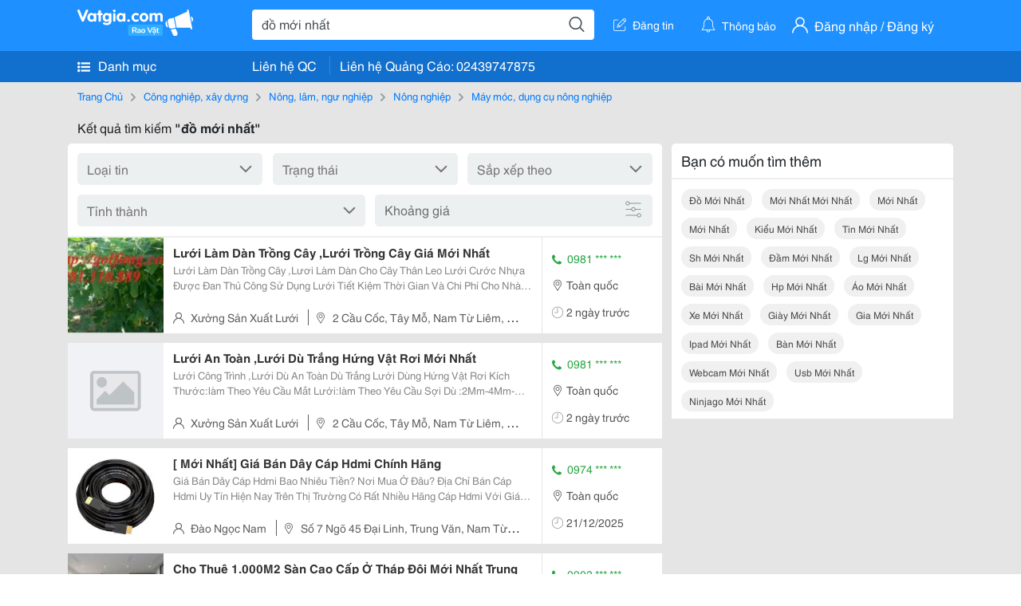

--- FILE ---
content_type: text/html; charset=UTF-8
request_url: https://vatgia.com/raovat/%C4%91%E1%BB%93+m%E1%BB%9Bi+nh%E1%BA%A5t.srvg
body_size: 9588
content:
<!DOCTYPE html>
<html lang="vi">
<head>
    <link rel="dns-prefetch" href="//cdnvg.scandict.com">
    <meta http-equiv="Content-Type" content="text/html; charset=utf-8" />
    <link href="/assets/image/raovat/favicon.ico" rel="icon" type="image/x-icon">
    <meta http-equiv="X-UA-Compatible" content="ie=edge">

    
    <meta name="apple-mobile-web-app-status-bar-style" content="#0c81f6"/>
<meta name="theme-color" content="#0c81f6"/>
<meta name="apple-mobile-web-app-capable" content="yes"/>
<meta name="mobile-web-app-capable" content="yes"/>
<meta name="viewport" content="width=device-width, initial-scale=1.0"/>
<meta property="og:url" content="https://vatgia.com/raovat/%C4%91%E1%BB%93%2Bm%E1%BB%9Bi%2Bnh%E1%BA%A5t.srvg"/>
<meta property="og:type" content="website"/>
<meta property="og:site_name" content="Vatgia.com"/>
<meta property="og:locale" content="vi_VN"/>
<meta property="og:title" content="Đồ Mới Nhất"/>
<meta property="og:description" content="Chuyên trang về Đồ mới nhất ✅Lưới Làm Dàn Trồng Cây ,Lươi Làm Dàn Cho Cây Thân Leo  Lưới Cước Nhựa Được Đan Thủ Công  Sử Dụng Lưới Tiết Kiệm Thời Gian Và Chi Phí Cho Nhà Nông  Lưới Có Rất Nhiều..."/>
<meta property="og:image" content="https://cdnvg.scandict.com/pictures/fullsize/2020/12/03/1606956690-vme.jpg"/>
<meta name="title" content="Đồ Mới Nhất"/>
<meta name="keywords" content="đồ mới nhất, đồ, mới, nhất, do moi nhat, đồ mới nhất, mới nhất mới nhất, mới nhất, mới nhất, kiểu mới nhất, tin mới nhất, sh mới nhất, đầm mới nhất, lg mới nhất, bài mới nhất, hp mới nhất, áo mới nhất, xe mới nhất, giày mới nhất, gia mới nhất, ipad mới nhất, bàn mới nhất, webcam mới nhất, usb mới nhất, ninjago mới nhất"/>
<meta name="description" content="Chuyên trang về Đồ mới nhất ✅Lưới Làm Dàn Trồng Cây ,Lươi Làm Dàn Cho Cây Thân Leo  Lưới Cước Nhựa Được Đan Thủ Công  Sử Dụng Lưới Tiết Kiệm Thời Gian Và Chi Phí Cho Nhà Nông  Lưới Có Rất Nhiều..."/>
<title>Đồ Mới Nhất</title>

    
            <link rel="canonical" href="https://vatgia.com/raovat/%C4%91%E1%BB%93%2Bm%E1%BB%9Bi%2Bnh%E1%BA%A5t.srvg">
    
    
    
    <link rel="stylesheet" type="text/css" href="https://vatgia.com/assets/raovat/fonts/flaticon/flaticon.css">
    <link rel="stylesheet" type="text/css" href="https://vatgia.com/assets/css/bootstrap-4.5.0.css">
    <link rel="stylesheet" type="text/css" href="https://vatgia.com/assets/9101989997102522100/raovat/css/raovat.css">

        <script>
        window.vnpapp = "false";
        window.mobiledetect = "web";
        window.dataUser = "null";
        window.domain = "//vatgia.com";
        window.envAds = "ca-pub-2979760623205174";
        window.envAdsSlot = "8018923188";
        window.firebaseConfig = {
            apiKey: "AIzaSyBlmRLfyJCyqA8yu5x8bpFo0jwYX2yBpOg",
            authDomain: "vatgia-id.firebaseapp.com",
            databaseURL: "https://vatgia-id.firebaseio.com",
            projectId: "vatgia-id",
            storageBucket: "",
            messagingSenderId: "736117193883",
            appId: "1:736117193883:web:624a055c617b3dbe"
        }
        window.urlFacebookLogin = 'https://www.facebook.com/v4.0/dialog/oauth?response_type=code%2Cgranted_scopes&client_id=891255665928834&redirect_uri=https%3A%2F%2Fvatgia.com/home/&scope=public_profile%2Cemail&state=provider%3Dfacebook%26redirect%3D%2Fraovat';
        window.urlGoogleLogin = 'https://accounts.google.com/o/oauth2/v2/auth?scope=openid+https://www.googleapis.com/auth/userinfo.email+profile&response_type=code&redirect_uri=https%3A//vatgia.com/home/&client_id=736117193883-nj2eab6opd4bg8phsltf8likgal0jcbc.apps.googleusercontent.com&state=provider%3Dgoogle%26redirect%3D%2Fraovat';
    </script>

    <script type="application/ld+json">
						{
						  "@context": "https://schema.org",
						  "@type": "Organization",
						  "url": "https://vatgia.com",
						  "logo": "https://vatgia.com/css/logos/logo.png",
						  "name": "Vatgia.com",
						  "contactPoint": [{
						    "@type": "ContactPoint",
						    "telephone": "+84 02439747875",
						    "contactType": "Customer support",
						    "areaServed": "VI"
						  }],
						  "sameAs": ["https://www.facebook.com/vatgiafanpage"]
						}
						</script>

    <script type="application/ld+json">
						{
							"@context": "https://schema.org",
							"@type": "WebSite",
							"url": "https://vatgia.com",
							"potentialAction": {
								"@type": "SearchAction",
								"target": "https://vatgia.com/raovat/quicksearch.php?keyword={search_term_string}",
								"query-input": "required name=search_term_string"
							},
							"name" : "Vatgia.com",
            			"alternateName" : "Vatgia.com - Mua sắm hạnh phúc, kinh doanh hiệu quả"
						}
						</script>

            <script type="application/ld+json">{"@context": "http://schema.org", "@type": "BreadcrumbList", "itemListElement": [{
									"@type": "ListItem",
									"position": 1,
									"item": {
										"@id": "https://vatgia.com/raovat",
										"name": "Rao vặt"
									}
								},{
									"@type": "ListItem",
									"position": 2,
									"item": {
										"@id": "https://vatgia.com/raovat/%C4%91%E1%BB%93%2Bm%E1%BB%9Bi%2Bnh%E1%BA%A5t.srvg",
										"name": "Đồ mới nhất"
									}
								}]}</script>
    
    
    
    </head>
<body>
        <div id="raovat" class="css_rv_web">
        
                    <header-web :ContactPhone-prop="[[&quot;Li\u00ean h\u1ec7 Qu\u1ea3ng C\u00e1o&quot;,&quot; 02439747875&quot;,&quot;02439747875&quot;]]"></header-web>
                

        
        <div id="body-raovat">
            <div class="result_search_pc" id="remove-ads">














    <div class="container" id="container-ads">
    <nav aria-label="breadcrumb" class="rv-breadcrumb-pc">
    <ol class="breadcrumb">
        <li class="breadcrumb-item">
            <a href="/raovat">Trang Chủ</a>
        </li>
                            
                <li class="breadcrumb-item">
                    <a href="/raovat/2748/cong-nghiep-xay-dung.html">Công nghiệp, xây dựng</a>
                </li>
            
                                
                <li class="breadcrumb-item">
                    <a href="/raovat/9273/nong-lam-ngu-nghiep.html">Nông, lâm, ngư nghiệp</a>
                </li>
            
                                
                <li class="breadcrumb-item">
                    <a href="/raovat/2751/nong-nghiep.html">Nông nghiệp</a>
                </li>
            
                                
                <li class="breadcrumb-item">
                    <a href="/raovat/9664/may-moc-dung-cu-nong-nghiep.html">Máy móc, dụng cụ nông nghiệp</a>
                </li>
            
                        </ol>
</nav>
            <div class="statistical">
            <h1 title="Kết quả tìm kiếm đồ mới nhất">Kết quả tìm kiếm <b>"đồ mới nhất"</b></h1>
        </div>
        <div class="row pb-12px">
            <div class="col-8 pr-0">
                

                <div class="filter-result">
                    <fillter-web
                        :country-prop="[]"
                        :max-prop="0"
                        :min-prop="0"></fillter-web>
                </div>

                <div id="list-search-pc">
                    <div class="list-post-search list-post-search-web">
































                        












                            <div class="rv_list_news mt-12px">
            <div class="card-list-news">
            <div class="card-body-news d-flex">
                <div class="img-post">
                    <a class="text-decoration-none" href="/raovat/9681/16166133/luoi-lam-dan-trong-cay-luoi-trong-cay-gia-moi-nhat.html" >
                        <img class="w-100 h-100" src="https://cdnvg.scandict.com/pictures/thumb/w150/2020/12/1606956690-vme.jpg" alt="Lưới Làm Dàn Trồng Cây ,Lưới Trồng Cây Giá Mới Nhất" onerror="this.onerror=null;this.src='/assets/image/raovat/no_image.png';"/>
                    </a>
                </div>
                <div class="position-relative info-flex px-12px py-2">
                    <div class="info-post">
                        <a href="/raovat/9681/16166133/luoi-lam-dan-trong-cay-luoi-trong-cay-gia-moi-nhat.html" >
                            <h3 title="Lưới Làm Dàn Trồng Cây ,Lưới Trồng Cây Giá Mới Nhất" class="title m-0">Lưới Làm Dàn Trồng Cây ,Lưới Trồng Cây Giá Mới Nhất</h3>
                        </a>
                                                    <div class="des">
                                Lưới Làm Dàn Trồng Cây ,Lươi Làm Dàn Cho Cây Thân Leo 
 Lưới Cước Nhựa Được Đan Thủ Công 
 Sử Dụng Lưới Tiết Kiệm Thời Gian Và Chi Phí Cho Nhà Nông 
 Lưới Có Rất Nhiều Lợi Ích Khác Nhau 
 Hiện Nay Lưới Đang Được Sử Dụng Phổ Biến Trên Khắp Cả Nước...
                            </div>
                                            </div>
                    <div class="position-absolute position-address">
                        <span class="name-post"><i class="flaticon-user mr-2"></i>Xưởng Sản Xuất Lưới</span>
                        <span class="address m-0 pl-2"><i class="flaticon-pin mr-2 pl-2"></i>2 Cầu Cốc, Tây Mỗ, Nam Từ Liêm, Hà Nội, Việt Nam</span>
                    </div>
                </div>
                <div class="contact my-auto">
                    <div class="px-12px border-contact-normal">
                                                    <p class="phone-vip-news m-0">
                                <i class="flaticon-telephone-handle-silhouette mr-1"></i>
                                0981 *** ***
                            </p>
                                                <p class="location m-0 pt-12px"><i class="flaticon-pin mr-1"></i>Toàn quốc</p>
                        <p class="time m-0 pt-12px"><i class="flaticon-time mr-1"></i>2 ngày trước</p>
                    </div>
                </div>
            </div>
        </div>
    </div>
                        












                            <div class="rv_list_news mt-12px">
            <div class="card-list-news">
            <div class="card-body-news d-flex">
                <div class="img-post">
                    <a class="text-decoration-none" href="/raovat/8724/16173226/luoi-an-toan-luoi-du-trang-hung-vat-roi-moi-nhat.html" >
                        <img class="w-100 h-100" src="https://cdnvg.scandict.com/pictures/thumb/w150/2020/12/1607481385-bqi.jpg" alt="Lưới An Toàn ,Lưới Dù Trắng Hứng Vật Rơi Mới Nhất" onerror="this.onerror=null;this.src='/assets/image/raovat/no_image.png';"/>
                    </a>
                </div>
                <div class="position-relative info-flex px-12px py-2">
                    <div class="info-post">
                        <a href="/raovat/8724/16173226/luoi-an-toan-luoi-du-trang-hung-vat-roi-moi-nhat.html" >
                            <h3 title="Lưới An Toàn ,Lưới Dù Trắng Hứng Vật Rơi Mới Nhất" class="title m-0">Lưới An Toàn ,Lưới Dù Trắng Hứng Vật Rơi Mới Nhất</h3>
                        </a>
                                                    <div class="des">
                                Lưới Công Trình ,Lưới Dù An Toàn Dù Trắng 
 Lưới Dùng Hứng Vật Rơi 
 Kích Thước:làm Theo Yêu Cầu 
 Mắt Lưới:làm Theo Yêu Cầu 
 Sợi Dù :2Mm-4Mm-6Mm 
 Độ Bền 7 Năm 
 Liên Hê :0981 110 889 -0948 801 011 
 Gmail:hcns.tangiabao@Gmail.com
                            </div>
                                            </div>
                    <div class="position-absolute position-address">
                        <span class="name-post"><i class="flaticon-user mr-2"></i>Xưởng Sản Xuất Lưới</span>
                        <span class="address m-0 pl-2"><i class="flaticon-pin mr-2 pl-2"></i>2 Cầu Cốc, Tây Mỗ, Nam Từ Liêm, Hà Nội, Việt Nam</span>
                    </div>
                </div>
                <div class="contact my-auto">
                    <div class="px-12px border-contact-normal">
                                                    <p class="phone-vip-news m-0">
                                <i class="flaticon-telephone-handle-silhouette mr-1"></i>
                                0981 *** ***
                            </p>
                                                <p class="location m-0 pt-12px"><i class="flaticon-pin mr-1"></i>Toàn quốc</p>
                        <p class="time m-0 pt-12px"><i class="flaticon-time mr-1"></i>2 ngày trước</p>
                    </div>
                </div>
            </div>
        </div>
    </div>
                        












                            <div class="rv_list_news mt-12px">
            <div class="card-list-news">
            <div class="card-body-news d-flex">
                <div class="img-post">
                    <a class="text-decoration-none" href="/raovat/12834/16412076/%5B-moi-nhat%5D-gia-ban-day-cap-hdmi-chinh-hang.html" >
                        <img class="w-100 h-100" src="https://cdnvg.scandict.com/pictures/thumb/w150/2021/09/1632471898-yrt.jpg" alt="[ Mới Nhất] Giá Bán Dây Cáp Hdmi Chính Hãng" onerror="this.onerror=null;this.src='/assets/image/raovat/no_image.png';"/>
                    </a>
                </div>
                <div class="position-relative info-flex px-12px py-2">
                    <div class="info-post">
                        <a href="/raovat/12834/16412076/%5B-moi-nhat%5D-gia-ban-day-cap-hdmi-chinh-hang.html" >
                            <h3 title="[ Mới Nhất] Giá Bán Dây Cáp Hdmi Chính Hãng" class="title m-0">[ Mới Nhất] Giá Bán Dây Cáp Hdmi Chính Hãng</h3>
                        </a>
                                                    <div class="des">
                                Giá Bán Dây Cáp Hdmi Bao Nhiêu Tiền? Nơi Mua Ở Đâu? Địa Chỉ Bán Cáp Hdmi Uy Tín 
 Hiện Nay Trên Thị Trường Có Rất Nhiều Hãng Cáp Hdmi Với Giá Cả Và Chất Lượng Khác Nhau. Theo Thời Gian, Cáp Hdmi Giá Rẻ Hiện Không Còn Được Ưu Chuộng Như Trước Đây Do...
                            </div>
                                            </div>
                    <div class="position-absolute position-address">
                        <span class="name-post"><i class="flaticon-user mr-2"></i>Đào Ngọc Nam</span>
                        <span class="address m-0 pl-2"><i class="flaticon-pin mr-2 pl-2"></i>Số 7 Ngõ 45 Đại Linh, Trung Văn, Nam Từ Liêm, Hà Nội</span>
                    </div>
                </div>
                <div class="contact my-auto">
                    <div class="px-12px border-contact-normal">
                                                    <p class="phone-vip-news m-0">
                                <i class="flaticon-telephone-handle-silhouette mr-1"></i>
                                0974 *** ***
                            </p>
                                                <p class="location m-0 pt-12px"><i class="flaticon-pin mr-1"></i>Toàn quốc</p>
                        <p class="time m-0 pt-12px"><i class="flaticon-time mr-1"></i>21/12/2025</p>
                    </div>
                </div>
            </div>
        </div>
    </div>
                        












                            <div class="rv_list_news mt-12px">
            <div class="card-list-news">
            <div class="card-body-news d-flex">
                <div class="img-post">
                    <a class="text-decoration-none" href="/raovat/3611/17206575/cho-thue-1-000m2-san-cao-cap-o-thap-doi-moi-nhat-trung-kinh-gia-chi-280k-m2.html" >
                        <img class="w-100 h-100" src="https://cdnvg.scandict.com/pictures/thumb/w150/2023/08/1690875865-loy.jpg" alt="Cho Thuê 1.000M2 Sàn Cao Cấp Ở Tháp Đôi Mới Nhất Trung Kính Giá Chỉ 280K/M2" onerror="this.onerror=null;this.src='/assets/image/raovat/no_image.png';"/>
                    </a>
                </div>
                <div class="position-relative info-flex px-12px py-2">
                    <div class="info-post">
                        <a href="/raovat/3611/17206575/cho-thue-1-000m2-san-cao-cap-o-thap-doi-moi-nhat-trung-kinh-gia-chi-280k-m2.html" >
                            <h3 title="Cho Thuê 1.000M2 Sàn Cao Cấp Ở Tháp Đôi Mới Nhất Trung Kính Giá Chỉ 280K/M2" class="title m-0">Cho Thuê 1.000M2 Sàn Cao Cấp Ở Tháp Đôi Mới Nhất Trung Kính Giá Chỉ 280K/M2</h3>
                        </a>
                                                    <p class="price m-0 mt-1">280.000<sup>&#8363;</sup></p>
                                            </div>
                    <div class="position-absolute position-address">
                        <span class="name-post"><i class="flaticon-user mr-2"></i>Pham T Hien</span>
                        <span class="address m-0 pl-2"><i class="flaticon-pin mr-2 pl-2"></i>Phòng 403, Tòa Nhà Sông Thao Ii, 140/2 Đội Cấn, Ba Đình</span>
                    </div>
                </div>
                <div class="contact my-auto">
                    <div class="px-12px border-contact-normal">
                                                    <p class="phone-vip-news m-0">
                                <i class="flaticon-telephone-handle-silhouette mr-1"></i>
                                0903 *** ***
                            </p>
                                                <p class="location m-0 pt-12px"><i class="flaticon-pin mr-1"></i>Hà Nội</p>
                        <p class="time m-0 pt-12px"><i class="flaticon-time mr-1"></i>18/12/2025</p>
                    </div>
                </div>
            </div>
        </div>
    </div>
                        












                            <div class="rv_list_news mt-12px">
            <div class="card-list-news">
            <div class="card-body-news d-flex">
                <div class="img-post">
                    <a class="text-decoration-none" href="/raovat/3611/17213642/mat-bang-xin-1-500m2-x-2-tang-mat-pho-nguyen-trai-gan-royal-city.html" >
                        <img class="w-100 h-100" src="https://cdnvg.scandict.com/pictures/thumb/w150/2023/08/1691481328-tuv.jpg" alt="Mặt Bằng Xịn 1.500M2 X 2 Tầng Mặt Phố Nguyễn Trãi Gần Royal City" onerror="this.onerror=null;this.src='/assets/image/raovat/no_image.png';"/>
                    </a>
                </div>
                <div class="position-relative info-flex px-12px py-2">
                    <div class="info-post">
                        <a href="/raovat/3611/17213642/mat-bang-xin-1-500m2-x-2-tang-mat-pho-nguyen-trai-gan-royal-city.html" >
                            <h3 title="Mặt Bằng Xịn 1.500M2 X 2 Tầng Mặt Phố Nguyễn Trãi Gần Royal City" class="title m-0">Mặt Bằng Xịn 1.500M2 X 2 Tầng Mặt Phố Nguyễn Trãi Gần Royal City</h3>
                        </a>
                                                    <p class="price m-0 mt-1">400.000<sup>&#8363;</sup></p>
                                            </div>
                    <div class="position-absolute position-address">
                        <span class="name-post"><i class="flaticon-user mr-2"></i>Pham T Hien</span>
                        <span class="address m-0 pl-2"><i class="flaticon-pin mr-2 pl-2"></i>Phòng 403, Tòa Nhà Sông Thao Ii, 140/2 Đội Cấn, Ba Đình</span>
                    </div>
                </div>
                <div class="contact my-auto">
                    <div class="px-12px border-contact-normal">
                                                    <p class="phone-vip-news m-0">
                                <i class="flaticon-telephone-handle-silhouette mr-1"></i>
                                0903 *** ***
                            </p>
                                                <p class="location m-0 pt-12px"><i class="flaticon-pin mr-1"></i>Hà Nội</p>
                        <p class="time m-0 pt-12px"><i class="flaticon-time mr-1"></i>2 ngày trước</p>
                    </div>
                </div>
            </div>
        </div>
    </div>
                        












                            <div class="rv_list_news mt-12px">
            <div class="card-list-news">
            <div class="card-body-news d-flex">
                <div class="img-post">
                    <a class="text-decoration-none" href="/raovat/11714/17265244/mau-so-do-thoat-hiem-theo-quy-dinh-moi-nhat-2023-bien-phong-chay-chua-chay.html" >
                        <img class="w-100 h-100" src="https://cdnvg.scandict.com/pictures/thumb/w150/2023/09/1695364312-ttl.jpg" alt="Mẫu Sơ Đồ Thoát Hiểm Theo Quy Định Mới Nhất 2023, Biển Phòng Cháy Chữa Cháy" onerror="this.onerror=null;this.src='/assets/image/raovat/no_image.png';"/>
                    </a>
                </div>
                <div class="position-relative info-flex px-12px py-2">
                    <div class="info-post">
                        <a href="/raovat/11714/17265244/mau-so-do-thoat-hiem-theo-quy-dinh-moi-nhat-2023-bien-phong-chay-chua-chay.html" >
                            <h3 title="Mẫu Sơ Đồ Thoát Hiểm Theo Quy Định Mới Nhất 2023, Biển Phòng Cháy Chữa Cháy" class="title m-0">Mẫu Sơ Đồ Thoát Hiểm Theo Quy Định Mới Nhất 2023, Biển Phòng Cháy Chữa Cháy</h3>
                        </a>
                                                    <div class="des">
                                ** Biển Sơ Đồ Thoát Hiểm Treo Lối Thoát Hiểm Và Dịch Vụ Của Công Ty Tata Mimi** 
 
 Trong Thời Đại Ngày Nay, An Toàn Là Một Trong Những Yếu Tố Quan Trọng Nhất Cần Xem Xét Khi Xây Dựng Và Quản Lý Các Tòa Nhà Chung Cư Mini Hoặc Tòa Nhà Chung Cư Lớn....
                            </div>
                                            </div>
                    <div class="position-absolute position-address">
                        <span class="name-post"><i class="flaticon-user mr-2"></i>Tatamimi.com</span>
                        <span class="address m-0 pl-2"><i class="flaticon-pin mr-2 pl-2"></i>Toàn Quốc</span>
                    </div>
                </div>
                <div class="contact my-auto">
                    <div class="px-12px border-contact-normal">
                                                    <p class="phone-vip-news m-0">
                                <i class="flaticon-telephone-handle-silhouette mr-1"></i>
                                0943 *** ***
                            </p>
                                                <p class="location m-0 pt-12px"><i class="flaticon-pin mr-1"></i>Toàn quốc</p>
                        <p class="time m-0 pt-12px"><i class="flaticon-time mr-1"></i>19/12/2025</p>
                    </div>
                </div>
            </div>
        </div>
    </div>
                        












                            <div class="rv_list_news mt-12px">
            <div class="card-list-news">
            <div class="card-body-news d-flex">
                <div class="img-post">
                    <a class="text-decoration-none" href="/raovat/10495/17296140/cho-thue-35-100m2-van-phong-hang-a-o-duy-tan-cg.html" >
                        <img class="w-100 h-100" src="https://cdnvg.scandict.com/pictures/thumb/w150/2023/10/1698134491-jgr.jpg" alt="Cho Thuê 35 - 100M2 Văn Phòng Hạng A Ở Duy Tân - Cg" onerror="this.onerror=null;this.src='/assets/image/raovat/no_image.png';"/>
                    </a>
                </div>
                <div class="position-relative info-flex px-12px py-2">
                    <div class="info-post">
                        <a href="/raovat/10495/17296140/cho-thue-35-100m2-van-phong-hang-a-o-duy-tan-cg.html" >
                            <h3 title="Cho Thuê 35 - 100M2 Văn Phòng Hạng A Ở Duy Tân - Cg" class="title m-0">Cho Thuê 35 - 100M2 Văn Phòng Hạng A Ở Duy Tân - Cg</h3>
                        </a>
                                                    <p class="price m-0 mt-1">750.000<sup>&#8363;</sup></p>
                                            </div>
                    <div class="position-absolute position-address">
                        <span class="name-post"><i class="flaticon-user mr-2"></i>Pham T Hien</span>
                        <span class="address m-0 pl-2"><i class="flaticon-pin mr-2 pl-2"></i>Hh2 Bắc Hà, 15 Tố Hữu, Thanh Xuân, Hn</span>
                    </div>
                </div>
                <div class="contact my-auto">
                    <div class="px-12px border-contact-normal">
                                                    <p class="phone-vip-news m-0">
                                <i class="flaticon-telephone-handle-silhouette mr-1"></i>
                                0903 *** ***
                            </p>
                                                <p class="location m-0 pt-12px"><i class="flaticon-pin mr-1"></i>Hà Nội</p>
                        <p class="time m-0 pt-12px"><i class="flaticon-time mr-1"></i>19/12/2025</p>
                    </div>
                </div>
            </div>
        </div>
    </div>
                        












                            <div class="rv_list_news mt-12px">
            <div class="card-list-news">
            <div class="card-body-news d-flex">
                <div class="img-post">
                    <a class="text-decoration-none" href="/raovat/10495/17300159/moi-thue-re-1-600m2-x-2-tang-khoi-de-chcc-moi-nhat-khu-nghia-do-hoang-quoc-viet.html" >
                        <img class="w-100 h-100" src="https://cdnvg.scandict.com/pictures/thumb/w150/2023/10/1698404437-hxs.jpg" alt="Mời Thuê Rẻ 1.600M2 X 2 Tầng Khối Đế Chcc Mới Nhất Khu Nghĩa Đô - Hoàng Quốc Việt" onerror="this.onerror=null;this.src='/assets/image/raovat/no_image.png';"/>
                    </a>
                </div>
                <div class="position-relative info-flex px-12px py-2">
                    <div class="info-post">
                        <a href="/raovat/10495/17300159/moi-thue-re-1-600m2-x-2-tang-khoi-de-chcc-moi-nhat-khu-nghia-do-hoang-quoc-viet.html" >
                            <h3 title="Mời Thuê Rẻ 1.600M2 X 2 Tầng Khối Đế Chcc Mới Nhất Khu Nghĩa Đô - Hoàng Quốc Việt" class="title m-0">Mời Thuê Rẻ 1.600M2 X 2 Tầng Khối Đế Chcc Mới Nhất Khu Nghĩa Đô - Hoàng Quốc Việt</h3>
                        </a>
                                                    <p class="price m-0 mt-1">250.000<sup>&#8363;</sup></p>
                                            </div>
                    <div class="position-absolute position-address">
                        <span class="name-post"><i class="flaticon-user mr-2"></i>Pham T Hien</span>
                        <span class="address m-0 pl-2"><i class="flaticon-pin mr-2 pl-2"></i>Hh2 Bắc Hà, 15 Tố Hữu, Thanh Xuân, Hn</span>
                    </div>
                </div>
                <div class="contact my-auto">
                    <div class="px-12px border-contact-normal">
                                                    <p class="phone-vip-news m-0">
                                <i class="flaticon-telephone-handle-silhouette mr-1"></i>
                                0903 *** ***
                            </p>
                                                <p class="location m-0 pt-12px"><i class="flaticon-pin mr-1"></i>Hà Nội</p>
                        <p class="time m-0 pt-12px"><i class="flaticon-time mr-1"></i>3 ngày trước</p>
                    </div>
                </div>
            </div>
        </div>
    </div>
                        












                            <div class="rv_list_news mt-12px">
            <div class="card-list-news">
            <div class="card-body-news d-flex">
                <div class="img-post">
                    <a class="text-decoration-none" href="/raovat/3611/17453600/cho-thue-re-1-500m2-van-phong-hang-a-moi-nhat-mat-pho-lang-ha-q-ba-dinh.html" >
                        <img class="w-100 h-100" src="https://cdnvg.scandict.com/pictures/thumb/w150/2024/02/1709027706-pgz.jpg" alt="Cho Thuê Rẻ 1.500M2 Văn Phòng Hạng A Mới Nhất Mặt Phố Láng Hạ - Q Ba Đình" onerror="this.onerror=null;this.src='/assets/image/raovat/no_image.png';"/>
                    </a>
                </div>
                <div class="position-relative info-flex px-12px py-2">
                    <div class="info-post">
                        <a href="/raovat/3611/17453600/cho-thue-re-1-500m2-van-phong-hang-a-moi-nhat-mat-pho-lang-ha-q-ba-dinh.html" >
                            <h3 title="Cho Thuê Rẻ 1.500M2 Văn Phòng Hạng A Mới Nhất Mặt Phố Láng Hạ - Q Ba Đình" class="title m-0">Cho Thuê Rẻ 1.500M2 Văn Phòng Hạng A Mới Nhất Mặt Phố Láng Hạ - Q Ba Đình</h3>
                        </a>
                                                    <p class="price m-0 mt-1">450.000<sup>&#8363;</sup></p>
                                            </div>
                    <div class="position-absolute position-address">
                        <span class="name-post"><i class="flaticon-user mr-2"></i>Pham T Hien</span>
                        <span class="address m-0 pl-2"><i class="flaticon-pin mr-2 pl-2"></i>Hh2 Bắc Hà, 15 Tố Hữu, Thanh Xuân, Hn</span>
                    </div>
                </div>
                <div class="contact my-auto">
                    <div class="px-12px border-contact-normal">
                                                    <p class="phone-vip-news m-0">
                                <i class="flaticon-telephone-handle-silhouette mr-1"></i>
                                0903 *** ***
                            </p>
                                                <p class="location m-0 pt-12px"><i class="flaticon-pin mr-1"></i>Hà Nội</p>
                        <p class="time m-0 pt-12px"><i class="flaticon-time mr-1"></i>4 ngày trước</p>
                    </div>
                </div>
            </div>
        </div>
    </div>
                        












                            <div class="rv_list_news mt-12px">
            <div class="card-list-news">
            <div class="card-body-news d-flex">
                <div class="img-post">
                    <a class="text-decoration-none" href="/raovat/10494/17848947/ban-can-ho-define-quan-2.html" >
                        <img class="w-100 h-100" src="/assets/image/raovat/no_image.png" alt="Bán Căn Hộ Define Quận 2" onerror="this.onerror=null;this.src='/assets/image/raovat/no_image.png';"/>
                    </a>
                </div>
                <div class="position-relative info-flex px-12px py-2">
                    <div class="info-post">
                        <a href="/raovat/10494/17848947/ban-can-ho-define-quan-2.html" >
                            <h3 title="Bán Căn Hộ Define Quận 2" class="title m-0">Bán Căn Hộ Define Quận 2</h3>
                        </a>
                                                    <div class="des">
                                Giới Thiệu Define 
 
 Tags : Define Dự Án Define Thuộc Phân Khúc Căn Hộ Hạng Sang Mới Nhất Được Chủ Đầu Tư Capitaland Ra Mắt Tại Quận 2 (Nay Thuộc Tp Thủ Đức). Mang Hơi Hướng Monaco, Thiết Kế Căn Hộ Define Kết Hợp Cùng Nhiều Tính Năng Nổi Bật Giúp...
                            </div>
                                            </div>
                    <div class="position-absolute position-address">
                        <span class="name-post"><i class="flaticon-user mr-2"></i>0937 539 888</span>
                        <span class="address m-0 pl-2"><i class="flaticon-pin mr-2 pl-2"></i>Quận 7</span>
                    </div>
                </div>
                <div class="contact my-auto">
                    <div class="px-12px border-contact-normal">
                                                    <p class="phone-vip-news m-0">
                                <i class="flaticon-telephone-handle-silhouette mr-1"></i>
                                0937 *** ***
                            </p>
                                                <p class="location m-0 pt-12px"><i class="flaticon-pin mr-1"></i>Hồ Chí Minh</p>
                        <p class="time m-0 pt-12px"><i class="flaticon-time mr-1"></i>6 ngày trước</p>
                    </div>
                </div>
            </div>
        </div>
    </div>
                        












                            <div class="rv_list_news mt-12px">
            <div class="card-list-news">
            <div class="card-body-news d-flex">
                <div class="img-post">
                    <a class="text-decoration-none" href="/raovat/6209/17883748/xe-tf420v-2s-tai-945kg-thung-2m3-phien-ban-moi-nhat.html" >
                        <img class="w-100 h-100" src="https://cdnvg.scandict.com/pictures/thumb/w150/2025/12/1766028068-suh.jpg" alt="Xe Tf420V 2S Tải 945Kg Thùng 2M3 Phiên Bản Mới Nhất" onerror="this.onerror=null;this.src='/assets/image/raovat/no_image.png';"/>
                    </a>
                </div>
                <div class="position-relative info-flex px-12px py-2">
                    <div class="info-post">
                        <a href="/raovat/6209/17883748/xe-tf420v-2s-tai-945kg-thung-2m3-phien-ban-moi-nhat.html" >
                            <h3 title="Xe Tf420V 2S Tải 945Kg Thùng 2M3 Phiên Bản Mới Nhất" class="title m-0">Xe Tf420V 2S Tải 945Kg Thùng 2M3 Phiên Bản Mới Nhất</h3>
                        </a>
                                                    <p class="price m-0 mt-1">247 triệu</p>
                                            </div>
                    <div class="position-absolute position-address">
                        <span class="name-post"><i class="flaticon-user mr-2"></i>Đạo Thaco</span>
                        <span class="address m-0 pl-2"><i class="flaticon-pin mr-2 pl-2"></i>570 Ql13 Phường Hiệp Bình,Tp.hcm</span>
                    </div>
                </div>
                <div class="contact my-auto">
                    <div class="px-12px border-contact-normal">
                                                    <p class="phone-vip-news m-0">
                                <i class="flaticon-telephone-handle-silhouette mr-1"></i>
                                0949 *** ***
                            </p>
                                                <p class="location m-0 pt-12px"><i class="flaticon-pin mr-1"></i>Toàn quốc</p>
                        <p class="time m-0 pt-12px"><i class="flaticon-time mr-1"></i>18/12/2025</p>
                    </div>
                </div>
            </div>
        </div>
    </div>
                        












                            <div class="rv_list_news mt-12px">
            <div class="card-list-news">
            <div class="card-body-news d-flex">
                <div class="img-post">
                    <a class="text-decoration-none" href="/raovat/8613/17884031/thong-tin-ve-bang-mau-son-dau-bach-tuyet.html" >
                        <img class="w-100 h-100" src="https://cdnvg.scandict.com/pictures/thumb/w150/2025/12/1766118838-hsa.jpg" alt="Thông Tin Về Bảng Màu Sơn Dầu Bạch Tuyết" onerror="this.onerror=null;this.src='/assets/image/raovat/no_image.png';"/>
                    </a>
                </div>
                <div class="position-relative info-flex px-12px py-2">
                    <div class="info-post">
                        <a href="/raovat/8613/17884031/thong-tin-ve-bang-mau-son-dau-bach-tuyet.html" >
                            <h3 title="Thông Tin Về Bảng Màu Sơn Dầu Bạch Tuyết" class="title m-0">Thông Tin Về Bảng Màu Sơn Dầu Bạch Tuyết</h3>
                        </a>
                                                    <div class="des">
                                Thông Tin Về Bảng Màu Sơn Dầu Bạch Tuyết &Ndash; Cập Nhật Chi Tiết Giá Sơn Dầu Bạch Tuyết Mới Nhất 
 Sơn Dầu Bạch Tuyết Là Một Trong Những Dòng Sơn Quen Thuộc Và Được Tin Dùng Lâu Năm Tại Thị Trường Việt Nam. Với Ưu Điểm Bền Màu, Độ Che Phủ Cao, Dễ...
                            </div>
                                            </div>
                    <div class="position-absolute position-address">
                        <span class="name-post"><i class="flaticon-user mr-2"></i>Công Ty Tnhh Ong Thợ</span>
                        <span class="address m-0 pl-2"></span>
                    </div>
                </div>
                <div class="contact my-auto">
                    <div class="px-12px border-contact-normal">
                                                    <p class="phone-vip-news m-0">
                                <i class="flaticon-telephone-handle-silhouette mr-1"></i>
                                0919 *** ***
                            </p>
                                                <p class="location m-0 pt-12px"><i class="flaticon-pin mr-1"></i>Toàn quốc</p>
                        <p class="time m-0 pt-12px"><i class="flaticon-time mr-1"></i>19/12/2025</p>
                    </div>
                </div>
            </div>
        </div>
    </div>
                        












                            <div class="rv_list_news mt-12px">
            <div class="card-list-news">
            <div class="card-body-news d-flex">
                <div class="img-post">
                    <a class="text-decoration-none" href="/raovat/7499/17884075/ket-qua-xo-so-toan-quoc-cap-nhat-nhanh-xo-so-3-mien-va-vietlott.html" >
                        <img class="w-100 h-100" src="https://cdnvg.scandict.com/pictures/thumb/w150/2025/12/1766128685-njo.png" alt="Kết Quả Xổ Số Toàn Quốc Cập Nhật Nhanh Xổ Số 3 Miền Và Vietlott" onerror="this.onerror=null;this.src='/assets/image/raovat/no_image.png';"/>
                    </a>
                </div>
                <div class="position-relative info-flex px-12px py-2">
                    <div class="info-post">
                        <a href="/raovat/7499/17884075/ket-qua-xo-so-toan-quoc-cap-nhat-nhanh-xo-so-3-mien-va-vietlott.html" >
                            <h3 title="Kết Quả Xổ Số Toàn Quốc Cập Nhật Nhanh Xổ Số 3 Miền Và Vietlott" class="title m-0">Kết Quả Xổ Số Toàn Quốc Cập Nhật Nhanh Xổ Số 3 Miền Và Vietlott</h3>
                        </a>
                                                    <div class="des">
                                Kết Quả Xổ Số Toàn Quốc &Ndash; Cập Nhật Nhanh Xổ Số 3 Miền Và Vietlott 
 Mỗi Ngày, Hàng Triệu Người Theo Dõi Kết Quả Xổ Số Toàn Quốc Để Kiểm Tra Vận May Cũng Như Nắm Bắt Thông Tin Các Kỳ Quay Mới Nhất. Việc Cập Nhật Đầy Đủ Xổ Số Miền Bắc Mới Nhất ,...
                            </div>
                                            </div>
                    <div class="position-absolute position-address">
                        <span class="name-post"><i class="flaticon-user mr-2"></i>Getrealsubs</span>
                        <span class="address m-0 pl-2"><i class="flaticon-pin mr-2 pl-2"></i>256 Nguyễn Lương Bằng</span>
                    </div>
                </div>
                <div class="contact my-auto">
                    <div class="px-12px border-contact-normal">
                                                    <p class="phone-vip-news m-0">
                                <i class="flaticon-telephone-handle-silhouette mr-1"></i>
                                0975 *** ***
                            </p>
                                                <p class="location m-0 pt-12px"><i class="flaticon-pin mr-1"></i>Đà Nẵng</p>
                        <p class="time m-0 pt-12px"><i class="flaticon-time mr-1"></i>19/12/2025</p>
                    </div>
                </div>
            </div>
        </div>
    </div>
                        












                            <div class="rv_list_news mt-12px">
            <div class="card-list-news">
            <div class="card-body-news d-flex">
                <div class="img-post">
                    <a class="text-decoration-none" href="/raovat/8613/17884430/thong-tin-ve-bang-mau-son-dau-bach-tuyet-cap-nhat-chi-tiet-gia-son-dau-bach-tuyet-moi-nhat.html" >
                        <img class="w-100 h-100" src="https://cdnvg.scandict.com/pictures/thumb/w150/2025/12/1766387802-qpe.jpg" alt="Thông Tin Về Bảng Màu Sơn Dầu Bạch Tuyết Cập Nhật Chi Tiết Giá Sơn Dầu Bạch Tuyết Mới Nhất" onerror="this.onerror=null;this.src='/assets/image/raovat/no_image.png';"/>
                    </a>
                </div>
                <div class="position-relative info-flex px-12px py-2">
                    <div class="info-post">
                        <a href="/raovat/8613/17884430/thong-tin-ve-bang-mau-son-dau-bach-tuyet-cap-nhat-chi-tiet-gia-son-dau-bach-tuyet-moi-nhat.html" >
                            <h3 title="Thông Tin Về Bảng Màu Sơn Dầu Bạch Tuyết Cập Nhật Chi Tiết Giá Sơn Dầu Bạch Tuyết Mới Nhất" class="title m-0">Thông Tin Về Bảng Màu Sơn Dầu Bạch Tuyết Cập Nhật Chi Tiết Giá Sơn Dầu Bạch Tuyết Mới Nhất</h3>
                        </a>
                                                    <div class="des">
                                Thông Tin Về Bảng Màu Sơn Dầu Bạch Tuyết &Ndash; Cập Nhật Chi Tiết Giá Sơn Dầu Bạch Tuyết Mới Nhất 
 Sơn Dầu Bạch Tuyết Là Một Trong Những Dòng Sơn Quen Thuộc Và Được Tin Dùng Lâu Năm Tại Thị Trường Việt Nam. Với Ưu Điểm Bền Màu, Độ Che Phủ Cao, Dễ...
                            </div>
                                            </div>
                    <div class="position-absolute position-address">
                        <span class="name-post"><i class="flaticon-user mr-2"></i>Công Ty Tnhh Ong Thợ</span>
                        <span class="address m-0 pl-2"></span>
                    </div>
                </div>
                <div class="contact my-auto">
                    <div class="px-12px border-contact-normal">
                                                    <p class="phone-vip-news m-0">
                                <i class="flaticon-telephone-handle-silhouette mr-1"></i>
                                0919 *** ***
                            </p>
                                                <p class="location m-0 pt-12px"><i class="flaticon-pin mr-1"></i>Toàn quốc</p>
                        <p class="time m-0 pt-12px"><i class="flaticon-time mr-1"></i>6 ngày trước</p>
                    </div>
                </div>
            </div>
        </div>
    </div>
                        












                            <div class="rv_list_news mt-12px">
            <div class="card-list-news">
            <div class="card-body-news d-flex">
                <div class="img-post">
                    <a class="text-decoration-none" href="/raovat/2052/17884837/khau-duoi-lon-gia-bao-nhieu-cap-nhat-moi-nhat.html" >
                        <img class="w-100 h-100" src="https://cdnvg.scandict.com/pictures/thumb/w150/2025/12/1766492048-nvr.jpg" alt="Khấu Đuôi Lợn Giá Bao Nhiêu? Cập Nhật Mới Nhất" onerror="this.onerror=null;this.src='/assets/image/raovat/no_image.png';"/>
                    </a>
                </div>
                <div class="position-relative info-flex px-12px py-2">
                    <div class="info-post">
                        <a href="/raovat/2052/17884837/khau-duoi-lon-gia-bao-nhieu-cap-nhat-moi-nhat.html" >
                            <h3 title="Khấu Đuôi Lợn Giá Bao Nhiêu? Cập Nhật Mới Nhất" class="title m-0">Khấu Đuôi Lợn Giá Bao Nhiêu? Cập Nhật Mới Nhất</h3>
                        </a>
                                                    <p class="price m-0 mt-1">20.000<sup>&#8363;</sup></p>
                                            </div>
                    <div class="position-absolute position-address">
                        <span class="name-post"><i class="flaticon-user mr-2"></i>Thucphamvietnam</span>
                        <span class="address m-0 pl-2"><i class="flaticon-pin mr-2 pl-2"></i>Số 45, Ngõ 4, Tàm Xá, Đông Anh, Hà Nội</span>
                    </div>
                </div>
                <div class="contact my-auto">
                    <div class="px-12px border-contact-normal">
                                                    <p class="phone-vip-news m-0">
                                <i class="flaticon-telephone-handle-silhouette mr-1"></i>
                                0911 *** ***
                            </p>
                                                <p class="location m-0 pt-12px"><i class="flaticon-pin mr-1"></i>Hà Nội</p>
                        <p class="time m-0 pt-12px"><i class="flaticon-time mr-1"></i>5 ngày trước</p>
                    </div>
                </div>
            </div>
        </div>
    </div>
                        












                            <div class="rv_list_news mt-12px">
            <div class="card-list-news">
            <div class="card-body-news d-flex">
                <div class="img-post">
                    <a class="text-decoration-none" href="/raovat/1746/17884964/may-dem-tien-hoshico-3100-chinh-hang.html" >
                        <img class="w-100 h-100" src="https://cdnvg.scandict.com/pictures/thumb/w150/2025/12/1766546465-utw.jpg" alt="Máy Đếm Tiền Hoshico 3100 Chính Hãng" onerror="this.onerror=null;this.src='/assets/image/raovat/no_image.png';"/>
                    </a>
                </div>
                <div class="position-relative info-flex px-12px py-2">
                    <div class="info-post">
                        <a href="/raovat/1746/17884964/may-dem-tien-hoshico-3100-chinh-hang.html" >
                            <h3 title="Máy Đếm Tiền Hoshico 3100 Chính Hãng" class="title m-0">Máy Đếm Tiền Hoshico 3100 Chính Hãng</h3>
                        </a>
                                                    <p class="price m-0 mt-1">7 triệu</p>
                                            </div>
                    <div class="position-absolute position-address">
                        <span class="name-post"><i class="flaticon-user mr-2"></i>Máy Đếm Tiền Hoshico Chính Hãng</span>
                        <span class="address m-0 pl-2"><i class="flaticon-pin mr-2 pl-2"></i>85/4 Ấp 7 Bà Điểm, Tp Hồ Chí Minh</span>
                    </div>
                </div>
                <div class="contact my-auto">
                    <div class="px-12px border-contact-normal">
                                                    <p class="phone-vip-news m-0">
                                <i class="flaticon-telephone-handle-silhouette mr-1"></i>
                                0934 *** ***
                            </p>
                                                <p class="location m-0 pt-12px"><i class="flaticon-pin mr-1"></i>Hồ Chí Minh</p>
                        <p class="time m-0 pt-12px"><i class="flaticon-time mr-1"></i>4 ngày trước</p>
                    </div>
                </div>
            </div>
        </div>
    </div>
                        












                            <div class="rv_list_news mt-12px">
            <div class="card-list-news">
            <div class="card-body-news d-flex">
                <div class="img-post">
                    <a class="text-decoration-none" href="/raovat/1615/17885106/tu-lanh-panasonic-4-canh-moi-nhat-hien-nay.html" >
                        <img class="w-100 h-100" src="https://cdnvg.scandict.com/pictures/thumb/w150/2025/12/1766588684-jjl.jpg" alt="Tủ Lạnh Panasonic 4 Cánh Mới Nhất Hiện Nay" onerror="this.onerror=null;this.src='/assets/image/raovat/no_image.png';"/>
                    </a>
                </div>
                <div class="position-relative info-flex px-12px py-2">
                    <div class="info-post">
                        <a href="/raovat/1615/17885106/tu-lanh-panasonic-4-canh-moi-nhat-hien-nay.html" >
                            <h3 title="Tủ Lạnh Panasonic 4 Cánh Mới Nhất Hiện Nay" class="title m-0">Tủ Lạnh Panasonic 4 Cánh Mới Nhất Hiện Nay</h3>
                        </a>
                                                    <p class="price m-0 mt-1">19,8 triệu</p>
                                            </div>
                    <div class="position-absolute position-address">
                        <span class="name-post"><i class="flaticon-user mr-2"></i>Công Ty Tnhh Pttm Tân Phong</span>
                        <span class="address m-0 pl-2"><i class="flaticon-pin mr-2 pl-2"></i>Tây Mỗ Quận Nam Từ Liêm Hà Nội</span>
                    </div>
                </div>
                <div class="contact my-auto">
                    <div class="px-12px border-contact-normal">
                                                    <p class="phone-vip-news m-0">
                                <i class="flaticon-telephone-handle-silhouette mr-1"></i>
                                0938 *** ***
                            </p>
                                                <p class="location m-0 pt-12px"><i class="flaticon-pin mr-1"></i>Hà Nội</p>
                        <p class="time m-0 pt-12px"><i class="flaticon-time mr-1"></i>3 ngày trước</p>
                    </div>
                </div>
            </div>
        </div>
    </div>
                        












                            <div class="rv_list_news mt-12px">
            <div class="card-list-news">
            <div class="card-body-news d-flex">
                <div class="img-post">
                    <a class="text-decoration-none" href="/raovat/10494/17885209/kich-thuoc-tu-quan-ao-tre-em-cap-nhat-moi-nhat-cach-lua-chon-phu-hop.html" >
                        <img class="w-100 h-100" src="https://cdnvg.scandict.com/pictures/thumb/w150/2025/12/1766634152-goh.png" alt="Kích Thước Tủ Quần Áo Trẻ Em Cập Nhật Mới Nhất & Cách Lựa Chọn Phù Hợp" onerror="this.onerror=null;this.src='/assets/image/raovat/no_image.png';"/>
                    </a>
                </div>
                <div class="position-relative info-flex px-12px py-2">
                    <div class="info-post">
                        <a href="/raovat/10494/17885209/kich-thuoc-tu-quan-ao-tre-em-cap-nhat-moi-nhat-cach-lua-chon-phu-hop.html" >
                            <h3 title="Kích Thước Tủ Quần Áo Trẻ Em Cập Nhật Mới Nhất & Cách Lựa Chọn Phù Hợp" class="title m-0">Kích Thước Tủ Quần Áo Trẻ Em Cập Nhật Mới Nhất & Cách Lựa Chọn Phù Hợp</h3>
                        </a>
                                                    <div class="des">
                                1. Kích Thước Tủ Quần Áo Trẻ Em Tiêu Chuẩn Hiện Nay 
 Kích Thước Tủ Quần Áo Trẻ Em Đóng Vai Trò Vô Cùng Quan Trọng Khi Ba Mẹ Chọn Mua Sản Phẩm Cho Con. Kích Thước Tủ Quần Áo 1 Cánh, Kích Thước Tủ Quần Áo 2 Cánh, Kích Thước Tủ Quần Áo 3 Cánh, Kích...
                            </div>
                                            </div>
                    <div class="position-absolute position-address">
                        <span class="name-post"><i class="flaticon-user mr-2"></i>Khanh</span>
                        <span class="address m-0 pl-2"><i class="flaticon-pin mr-2 pl-2"></i>Việt Nam</span>
                    </div>
                </div>
                <div class="contact my-auto">
                    <div class="px-12px border-contact-normal">
                                                    <p class="phone-vip-news m-0">
                                <i class="flaticon-telephone-handle-silhouette mr-1"></i>
                                0977 *** ***
                            </p>
                                                <p class="location m-0 pt-12px"><i class="flaticon-pin mr-1"></i>Toàn quốc</p>
                        <p class="time m-0 pt-12px"><i class="flaticon-time mr-1"></i>3 ngày trước</p>
                    </div>
                </div>
            </div>
        </div>
    </div>
                        












                            <div class="rv_list_news mt-12px">
            <div class="card-list-news">
            <div class="card-body-news d-flex">
                <div class="img-post">
                    <a class="text-decoration-none" href="/raovat/3939/17885408/cua-nhua-phong-ngu-bi-quyet-quot-thap-lua-quot-khong-gian-rieng-tu-va-nhung-lua-chon-em-ai-nhat.html" >
                        <img class="w-100 h-100" src="https://cdnvg.scandict.com/pictures/thumb/w150/2025/12/1766685546-xgg.jpg" alt="Cửa Nhựa Phòng Ngủ: Bí Quyết &Quot;Thắp Lửa&Quot; Không Gian Riêng Tư Và Những Lựa Chọn Êm Ái Nhất" onerror="this.onerror=null;this.src='/assets/image/raovat/no_image.png';"/>
                    </a>
                </div>
                <div class="position-relative info-flex px-12px py-2">
                    <div class="info-post">
                        <a href="/raovat/3939/17885408/cua-nhua-phong-ngu-bi-quyet-quot-thap-lua-quot-khong-gian-rieng-tu-va-nhung-lua-chon-em-ai-nhat.html" >
                            <h3 title="Cửa Nhựa Phòng Ngủ: Bí Quyết &Quot;Thắp Lửa&Quot; Không Gian Riêng Tư Và Những Lựa Chọn Êm Ái Nhất" class="title m-0">Cửa Nhựa Phòng Ngủ: Bí Quyết &Quot;Thắp Lửa&Quot; Không Gian Riêng Tư Và Những Lựa Chọn Êm Ái Nhất</h3>
                        </a>
                                                    <p class="price m-0 mt-1">3,4 triệu</p>
                                            </div>
                    <div class="position-absolute position-address">
                        <span class="name-post"><i class="flaticon-user mr-2"></i>Hân Cửa Đẹp</span>
                        <span class="address m-0 pl-2"><i class="flaticon-pin mr-2 pl-2"></i>92/4D, Vườn Lài, P. An Phú Đông, Quận 12, Tp. Hcm </span>
                    </div>
                </div>
                <div class="contact my-auto">
                    <div class="px-12px border-contact-normal">
                                                    <p class="phone-vip-news m-0">
                                <i class="flaticon-telephone-handle-silhouette mr-1"></i>
                                0844 *** ***
                            </p>
                                                <p class="location m-0 pt-12px"><i class="flaticon-pin mr-1"></i>Hồ Chí Minh</p>
                        <p class="time m-0 pt-12px"><i class="flaticon-time mr-1"></i>2 ngày trước</p>
                    </div>
                </div>
            </div>
        </div>
    </div>
                        












                            <div class="rv_list_news mt-12px">
            <div class="card-list-news">
            <div class="card-body-news d-flex">
                <div class="img-post">
                    <a class="text-decoration-none" href="/raovat/2052/17885902/bang-gia-ban-buon-chan-ga-dong-lanh-moi-nhat.html" >
                        <img class="w-100 h-100" src="https://cdnvg.scandict.com/pictures/thumb/w150/2025/12/1766895439-rmf.jpg" alt="Bảng Giá Bán Buôn Chân Gà Đông Lạnh Mới Nhất" onerror="this.onerror=null;this.src='/assets/image/raovat/no_image.png';"/>
                    </a>
                </div>
                <div class="position-relative info-flex px-12px py-2">
                    <div class="info-post">
                        <a href="/raovat/2052/17885902/bang-gia-ban-buon-chan-ga-dong-lanh-moi-nhat.html" >
                            <h3 title="Bảng Giá Bán Buôn Chân Gà Đông Lạnh Mới Nhất" class="title m-0">Bảng Giá Bán Buôn Chân Gà Đông Lạnh Mới Nhất</h3>
                        </a>
                                                    <p class="price m-0 mt-1">20.000<sup>&#8363;</sup></p>
                                            </div>
                    <div class="position-absolute position-address">
                        <span class="name-post"><i class="flaticon-user mr-2"></i>Thucphamvietnam</span>
                        <span class="address m-0 pl-2"><i class="flaticon-pin mr-2 pl-2"></i>Số 45, Ngõ 4, Tàm Xá, Đông Anh, Hà Nội</span>
                    </div>
                </div>
                <div class="contact my-auto">
                    <div class="px-12px border-contact-normal">
                                                    <p class="phone-vip-news m-0">
                                <i class="flaticon-telephone-handle-silhouette mr-1"></i>
                                0911 *** ***
                            </p>
                                                <p class="location m-0 pt-12px"><i class="flaticon-pin mr-1"></i>Hà Nội</p>
                        <p class="time m-0 pt-12px"><i class="flaticon-time mr-1"></i>9 giờ trước</p>
                    </div>
                </div>
            </div>
        </div>
    </div>
                                            </div>
                    <list-fillter
                        :nextpage-prop="2"
                        :keyword-prop="&quot;\u0111\u1ed3 m\u1edbi nh\u1ea5t&quot;"
                        :classify="'result search'">
                    </list-fillter>
                </div>
            </div>

            <div id="keyword-suggest-search" class="col-4 pl-12px sticky-top" style="align-self: flex-start;">
                                <div class="suggest-keyword mb-12px">
                    <div class="title">
                        <p class="m-0">Bạn có muốn tìm thêm</p>
                    </div>
                    <div class="keyword pr-12px pb-12px d-flex flex-wrap">
                                                    <div class="mt-12px">
                                <a class="text-decoration-none ml-12px text-capitalize" href="/raovat/%C4%91%E1%BB%93+m%E1%BB%9Bi+nh%E1%BA%A5t.srvg" title="đồ mới nhất">đồ mới nhất</a>
                            </div>
                                                    <div class="mt-12px">
                                <a class="text-decoration-none ml-12px text-capitalize" href="/raovat/m%E1%BB%9Bi+nh%E1%BA%A5t+m%E1%BB%9Bi+nh%E1%BA%A5t.srvg" title="mới nhất mới nhất">mới nhất mới nhất</a>
                            </div>
                                                    <div class="mt-12px">
                                <a class="text-decoration-none ml-12px text-capitalize" href="/raovat/m%E1%BB%9Bi+nh%E1%BA%A5t.srvg" title="mới nhất">mới nhất</a>
                            </div>
                                                    <div class="mt-12px">
                                <a class="text-decoration-none ml-12px text-capitalize" href="/raovat/m%E1%BB%9Bi+nh%E1%BA%A5t.srvg" title="mới nhất">mới nhất</a>
                            </div>
                                                    <div class="mt-12px">
                                <a class="text-decoration-none ml-12px text-capitalize" href="/raovat/ki%E1%BB%83u+m%E1%BB%9Bi+nh%E1%BA%A5t.srvg" title="kiểu mới nhất">kiểu mới nhất</a>
                            </div>
                                                    <div class="mt-12px">
                                <a class="text-decoration-none ml-12px text-capitalize" href="/raovat/tin+m%E1%BB%9Bi+nh%E1%BA%A5t.srvg" title="tin mới nhất">tin mới nhất</a>
                            </div>
                                                    <div class="mt-12px">
                                <a class="text-decoration-none ml-12px text-capitalize" href="/raovat/sh+m%E1%BB%9Bi+nh%E1%BA%A5t.srvg" title="sh mới nhất">sh mới nhất</a>
                            </div>
                                                    <div class="mt-12px">
                                <a class="text-decoration-none ml-12px text-capitalize" href="/raovat/%C4%91%E1%BA%A7m+m%E1%BB%9Bi+nh%E1%BA%A5t.srvg" title="đầm mới nhất">đầm mới nhất</a>
                            </div>
                                                    <div class="mt-12px">
                                <a class="text-decoration-none ml-12px text-capitalize" href="/raovat/lg+m%E1%BB%9Bi+nh%E1%BA%A5t.srvg" title="lg mới nhất">lg mới nhất</a>
                            </div>
                                                    <div class="mt-12px">
                                <a class="text-decoration-none ml-12px text-capitalize" href="/raovat/b%C3%A0i+m%E1%BB%9Bi+nh%E1%BA%A5t.srvg" title="bài mới nhất">bài mới nhất</a>
                            </div>
                                                    <div class="mt-12px">
                                <a class="text-decoration-none ml-12px text-capitalize" href="/raovat/hp+m%E1%BB%9Bi+nh%E1%BA%A5t.srvg" title="hp mới nhất">hp mới nhất</a>
                            </div>
                                                    <div class="mt-12px">
                                <a class="text-decoration-none ml-12px text-capitalize" href="/raovat/%C3%A1o+m%E1%BB%9Bi+nh%E1%BA%A5t.srvg" title="áo mới nhất">áo mới nhất</a>
                            </div>
                                                    <div class="mt-12px">
                                <a class="text-decoration-none ml-12px text-capitalize" href="/raovat/xe+m%E1%BB%9Bi+nh%E1%BA%A5t.srvg" title="xe mới nhất">xe mới nhất</a>
                            </div>
                                                    <div class="mt-12px">
                                <a class="text-decoration-none ml-12px text-capitalize" href="/raovat/gi%C3%A0y+m%E1%BB%9Bi+nh%E1%BA%A5t.srvg" title="giày mới nhất">giày mới nhất</a>
                            </div>
                                                    <div class="mt-12px">
                                <a class="text-decoration-none ml-12px text-capitalize" href="/raovat/gia+m%E1%BB%9Bi+nh%E1%BA%A5t.srvg" title="gia mới nhất">gia mới nhất</a>
                            </div>
                                                    <div class="mt-12px">
                                <a class="text-decoration-none ml-12px text-capitalize" href="/raovat/ipad+m%E1%BB%9Bi+nh%E1%BA%A5t.srvg" title="ipad mới nhất">ipad mới nhất</a>
                            </div>
                                                    <div class="mt-12px">
                                <a class="text-decoration-none ml-12px text-capitalize" href="/raovat/b%C3%A0n+m%E1%BB%9Bi+nh%E1%BA%A5t.srvg" title="bàn mới nhất">bàn mới nhất</a>
                            </div>
                                                    <div class="mt-12px">
                                <a class="text-decoration-none ml-12px text-capitalize" href="/raovat/webcam+m%E1%BB%9Bi+nh%E1%BA%A5t.srvg" title="webcam mới nhất">webcam mới nhất</a>
                            </div>
                                                    <div class="mt-12px">
                                <a class="text-decoration-none ml-12px text-capitalize" href="/raovat/usb+m%E1%BB%9Bi+nh%E1%BA%A5t.srvg" title="usb mới nhất">usb mới nhất</a>
                            </div>
                                                    <div class="mt-12px">
                                <a class="text-decoration-none ml-12px text-capitalize" href="/raovat/ninjago+m%E1%BB%9Bi+nh%E1%BA%A5t.srvg" title="ninjago mới nhất">ninjago mới nhất</a>
                            </div>
                                            </div>
                </div>
                











            </div>

        </div>
    </div>














</div>
        </div>
        

        
                <footer-raovat :ContactPhone-prop="[[&quot;Li\u00ean h\u1ec7 Qu\u1ea3ng C\u00e1o&quot;,&quot; 02439747875&quot;,&quot;02439747875&quot;]]"></footer-raovat>
        
        
    </div>

    
    <script src="https://vatgia.com/assets/7100988271006543/raovat/js/manifest.js?v=2.9.27"></script>
    <script src="https://vatgia.com/assets/21019764316998101/raovat/js/vendor.js?v=2.9.27"></script>
    <script src="https://vatgia.com/assets/181009657989767/raovat/js/main.js?v=2.9.27"></script>

            <script src="https://vatgia.com/assets/0358102102102310210198/raovat/js/header-web.js?v=2.9.27"></script>
    
    <script src="https://vatgia.com/assets//js/infiniteLoading.js"></script>
    <script src="https://vatgia.com/assets/1004262442981003/raovat/js/raovat.js?v=2.9.27"></script>

    <script src="/assets/js/jquery-3.5.1.min.js"></script>

        <script>
        $(document).scroll(function () {
            var y = $(this).scrollTop();
            if (y > 146) {
                $('#keyword-suggest-search').addClass("fix-sticky-top");
            }
            else {
                $('#keyword-suggest-search').removeClass("fix-sticky-top");
            }
        });
    </script>



    
    </body>
</html>
